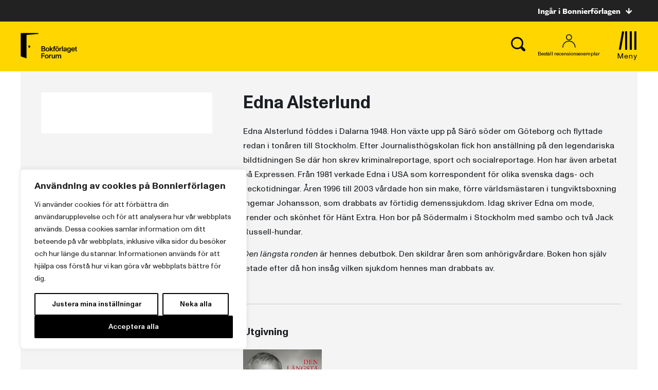

--- FILE ---
content_type: text/plain; charset=utf-8
request_url: https://directory.cookieyes.com/api/v1/ip
body_size: 0
content:
{"ip":"3.142.120.243","country":"US","country_name":"United States","region_code":"OH","in_eu":false,"continent":"NA"}